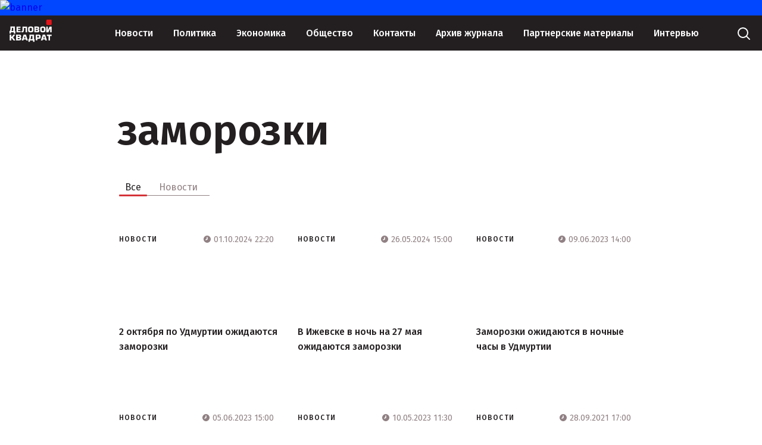

--- FILE ---
content_type: text/html; charset=UTF-8
request_url: https://www.d-kvadrat.ru/tags/zamorozki
body_size: 68111
content:
<!DOCTYPE html>
<html lang="ru-RU">
<head>
    <meta charset="UTF-8">
    <meta http-equiv="X-UA-Compatible" content="IE=edge">
    <meta name="viewport" content="width=device-width, initial-scale=1">
    <meta name="csrf-param" content="_csrf-frontend">
    <meta name="csrf-token" content="g_vC_lnoi6DNQtm0ZZ3TeJ8PscvVjXPPGsZoSe4S18_zrqWWLKvg06MTqo0_zqEyqz7JjZHcJIkvvgUfi16wtQ==">
    <title></title>
    <link href="/styles/glide.core.min.css?v1" rel="stylesheet">
<link href="/styles/glide.theme.min.css?v1" rel="stylesheet">
<link href="/styles/main.css?v5" rel="stylesheet">
<link href="/styles/dev.css?v5" rel="stylesheet">    <!-- Global site tag (gtag.js) - Google Analytics -->
    <script async src="https://www.googletagmanager.com/gtag/js?id=UA-7622933-22"></script>
    <script>
        window.dataLayer = window.dataLayer || [];
        function gtag(){dataLayer.push(arguments);}
        gtag('js', new Date());

        gtag('config', 'UA-7622933-22');
    </script>
</head>
<body>
<svg style="display: none">
    <symbol id="search" viewBox="0 0 30 30">
        <circle cx="14" cy="14" r="8" stroke="white" stroke-width="2" stroke-linecap="round"></circle>
        <path d="M20 20L25 25" stroke="white" stroke-width="2" stroke-linecap="round"></path>
    </symbol>
    <symbol id="search_small" viewBox="0 0 24 24">
        <circle cx="11" cy="11" r="8.5" stroke="#231F20" stroke-linecap="round"></circle>
        <path d="M17 17L22 22" stroke="#231F20" stroke-linecap="round"></path>
    </symbol>
    <symbol id="logo" viewBox="0 0 95 50">
        <path fill-rule="evenodd" clip-rule="evenodd" d="M18.773 20.3769H24.1941V22.7251H18.773V25.2135H24.6869V27.9823H15.3936V15.2949H24.5461V18.0637H18.773V20.3769Z" fill="white"></path>
        <path fill-rule="evenodd" clip-rule="evenodd" d="M38.912 15.2949V27.9823H35.5325V18.239H31.8363V23.5663C31.8363 26.3351 30.6394 28.1225 28.0345 28.1225C27.2952 28.1225 26.8376 28.0875 26.3096 27.9823V25.2486C26.6264 25.3537 26.8728 25.3537 27.3304 25.3537C28.2809 25.3537 28.5977 24.8631 28.5977 23.6364V15.2949H38.912Z" fill="white"></path>
        <path fill-rule="evenodd" clip-rule="evenodd" d="M47.0125 28.1571C50.4624 28.1571 52.8913 27.351 52.8913 23.4257V19.8157C52.8913 15.8903 50.4624 15.1543 47.0125 15.1543C43.5627 15.1543 41.1338 15.9254 41.1338 19.8157V23.3906C41.1338 27.316 43.5979 28.1571 47.0125 28.1571ZM47.0125 25.2131C45.2524 25.2131 44.6188 24.9678 44.6188 23.0752V20.2012C44.6188 18.3086 45.2524 18.1334 47.0125 18.1334C48.7727 18.1334 49.4063 18.3437 49.4063 20.2012V23.0752C49.4063 24.9327 48.8079 25.2131 47.0125 25.2131Z" fill="white"></path>
        <path fill-rule="evenodd" clip-rule="evenodd" d="M58.5269 22.725H61.167C62.2583 22.725 62.6455 22.8652 62.6455 23.9167C62.6455 24.933 62.1879 25.2134 61.0966 25.2134H58.5269V22.725V22.725ZM55.1475 27.9822H61.9063C64.6168 27.9822 66.0601 27.5617 66.0601 24.4424C66.0601 22.8652 65.7433 21.7086 63.8424 21.6035V21.4633C65.5321 21.1829 65.8489 20.1315 65.8489 18.5192C65.8489 15.7504 64.3704 15.2598 61.8359 15.2598H55.1475V27.9822V27.9822ZM58.5269 18.0636H61.3782C62.2935 18.0636 62.4343 18.379 62.4343 19.1501C62.4343 20.1665 62.1527 20.3768 60.9558 20.3768H58.5269V18.0636Z" fill="white"></path>
        <path fill-rule="evenodd" clip-rule="evenodd" d="M73.8075 28.1571C77.2573 28.1571 79.6863 27.351 79.6863 23.4257V19.8157C79.6863 15.8903 77.2573 15.1543 73.8075 15.1543C70.3577 15.1543 67.9287 15.9254 67.9287 19.8157V23.3906C67.9287 27.316 70.3929 28.1571 73.8075 28.1571ZM73.8075 25.2131C72.0474 25.2131 71.4137 24.9678 71.4137 23.0752V20.2012C71.4137 18.3086 72.0474 18.1334 73.8075 18.1334C75.5676 18.1334 76.2012 18.3437 76.2012 20.2012V23.0752C76.2012 24.9327 75.6028 25.2131 73.8075 25.2131Z" fill="white"></path>
        <path fill-rule="evenodd" clip-rule="evenodd" d="M84.7913 23.6364H84.9321L88.9099 15.2949H93.3454V27.9823H90.142V19.6058H90.0012L86.1994 27.9823H81.5879V15.2949H84.7913V23.6364Z" fill="white"></path>
        <path fill-rule="evenodd" clip-rule="evenodd" d="M1.97132 15.2246V19.6757C1.97132 22.4445 1.5841 23.8114 0.704043 25.003H0V30.8561H2.95698V27.912H9.61019V30.8561H12.8488V25.003H11.7927V15.2246H1.97132ZM8.37812 18.1336V25.003H4.15386C4.8579 23.7413 5.20992 22.3744 5.20992 19.886V18.1336H8.37812V18.1336Z" fill="white"></path>
        <path fill-rule="evenodd" clip-rule="evenodd" d="M81.5879 2C81.5879 0.895431 82.4833 0 83.5879 0H91.3806C92.4852 0 93.3806 0.89543 93.3806 2V9.74112C93.3806 10.8457 92.4852 11.7411 91.3806 11.7411H83.5879C82.4833 11.7411 81.5879 10.8457 81.5879 9.74112V2Z" fill="#E3151A"></path>
        <path fill-rule="evenodd" clip-rule="evenodd" d="M3.83486 37.9848H4.866L8.34615 33.2617H12.5996L7.95946 39.4542L12.9863 45.9615H8.60393L4.866 40.9236H3.83486L3.83486 45.9615H0.225823L0.225823 33.2617H3.83486V37.9848Z" fill="white"></path>
        <path fill-rule="evenodd" clip-rule="evenodd" d="M18.116 40.7137H20.8228C21.9828 40.7137 22.3695 40.8186 22.3695 41.9731C22.3695 43.0227 21.8539 43.2326 20.6939 43.2326H17.9871V40.7137H18.116ZM14.507 45.9615H21.5961C24.4318 45.9615 25.9785 45.5417 25.9785 42.393C25.9785 40.8186 25.5918 39.6641 23.6584 39.5591V39.4542C25.4629 39.1393 25.7207 38.0898 25.7207 36.5154C25.7207 33.6816 24.174 33.2617 21.4672 33.2617H14.507L14.507 45.9615ZM18.116 35.9906H21.0805C21.9828 35.9906 22.2406 36.3055 22.2406 37.0402C22.2406 38.0898 21.9828 38.2996 20.6939 38.2996H18.116V35.9906V35.9906Z" fill="white"></path>
        <path fill-rule="evenodd" clip-rule="evenodd" d="M36.269 43.7574L36.9134 45.9615H40.5225L36.5267 33.2617H31.1132L27.1175 45.9615H30.8554L31.4999 43.7574H36.269ZM35.4956 41.3434H32.2732L33.9489 35.7807L35.4956 41.3434Z" fill="white"></path>
        <path fill-rule="evenodd" clip-rule="evenodd" d="M44.1163 33.2617V37.7749C44.1163 40.6087 43.7296 41.9732 42.8274 43.1277H41.7962V49.0297H45.1475V45.9615H52.1077V49.0297H55.459V43.1277H54.2989V33.2617H44.1163ZM50.6899 36.0955V43.0227H46.3075C47.0809 41.7632 47.4676 40.3988 47.4676 37.8798V36.0955H50.6899Z" fill="white"></path>
        <path fill-rule="evenodd" clip-rule="evenodd" d="M61.4734 42.3934H64.5668C68.3048 42.3934 69.0781 41.2389 69.0781 37.6704C69.0781 34.3117 67.7892 33.1572 64.5668 33.1572H57.9932V45.8571H61.6023V42.3934H61.4734ZM61.4734 35.9911H63.9224C65.3402 35.9911 65.4691 36.4109 65.4691 37.7753C65.4691 39.4547 65.2113 39.6646 63.9224 39.6646H61.4734V35.9911Z" fill="white"></path>
        <path fill-rule="evenodd" clip-rule="evenodd" d="M78.6733 43.7574L79.3177 45.9615H82.9268L78.931 33.2617H73.5175L69.5218 45.9615H73.2597L73.9042 43.7574H78.6733ZM78.0288 41.3434H74.8064L76.4821 35.7807L78.0288 41.3434Z" fill="white"></path>
        <path fill-rule="evenodd" clip-rule="evenodd" d="M89.8119 45.9615H86.3317V36.2005H82.7227V33.2617H93.4209V36.2005H89.8119V45.9615Z" fill="white"></path>
    </symbol>
    <symbol id="more" viewBox="0 0 26 6">
        <path d="M2.99121 0.5C1.61327 0.5 0.499991 1.62137 0.499991 3C0.499991 4.37863 1.61327 5.5 2.99121 5.5C4.36914 5.5 5.48242 4.37863 5.48242 3C5.48242 1.62137 4.36914 0.5 2.99121 0.5Z"></path>
        <path d="M12.9463 0.5C11.5684 0.5 10.4551 1.62137 10.4551 3C10.4551 4.37863 11.5684 5.5 12.9463 5.5C14.3242 5.5 15.4375 4.37863 15.4375 3C15.4375 1.62137 14.3242 0.5 12.9463 0.5Z"></path>
        <path d="M22.9014 0.5C21.5234 0.5 20.4101 1.62137 20.4101 3C20.4101 4.37863 21.5234 5.5 22.9014 5.5C24.2793 5.5 25.3926 4.37863 25.3926 3C25.3926 1.62137 24.2793 0.5 22.9014 0.5Z"></path>
    </symbol>
    <symbol id="arrow" viewBox="0 0 11 12">
        <path d="M5.5 11V1M5.5 1L10 5M5.5 1L1 5" stroke-linecap="round"></path>
    </symbol>
    <symbol id="group" viewBox="0 0 25 25">
        <path d="M13.6794 11.4535C13.2077 11.4535 12.736 11.5033 12.2395 11.578C12.0409 11.6278 11.8919 11.5282 11.8919 11.3041V10.9306C11.8919 9.16277 12.0161 8.51539 13.5056 8.51539C14.7966 8.51539 15.0697 8.59009 15.0697 9.51136C15.0697 9.88485 15.3428 10.0093 15.7648 10.0093H16.2117C16.733 10.0093 16.9565 9.88485 16.9565 9.36196C16.9565 7.12103 15.9883 6.57324 13.7787 6.57324C10.3279 6.57324 9.93066 7.9676 9.93066 12.3997C9.95549 16.6824 9.70723 18.5747 13.5801 18.5747C16.0379 18.5747 17.1303 17.753 17.1303 14.6406C17.1303 12.0511 15.9634 11.4535 13.6794 11.4535ZM13.6298 16.6824C12.2892 16.6824 11.8919 16.3089 11.8919 15.1884V13.3957C12.3636 13.2712 12.885 13.1716 13.4312 13.1716C14.8959 13.1716 15.1938 13.545 15.1938 14.8647C15.1938 16.0599 15.02 16.6824 13.6298 16.6824Z" fill="#D7D1CB"></path>
        <path d="M7.57227 6.77246H5.85926C5.18895 6.77246 4.86621 6.89696 4.86621 7.44474V8.06723C4.86621 8.61501 5.21378 8.73951 5.85926 8.73951H6.25648C6.50474 8.73951 6.60405 8.864 6.60405 9.26239V17.4294C6.60405 18.1016 6.72818 18.4253 7.27435 18.4253H7.91984C8.46601 18.4253 8.59014 18.0767 8.59014 17.4294V7.44474C8.56532 6.89696 8.24258 6.77246 7.57227 6.77246Z" fill="#D7D1CB"></path>
        <path d="M19.4389 1.09557C18.6941 0.37349 17.7756 0 16.6584 0H8.29196C7.17478 0 6.23138 0.37349 5.51142 1.09557L1.06753 5.52765C0.372393 6.22483 0 7.1461 0 8.16697V16.7074C0 17.8777 0.39722 18.799 1.19166 19.5709L5.41212 23.8037C6.23138 24.6254 7.17478 25.0238 8.36644 24.9989H16.6336C17.7756 24.9989 18.719 24.6503 19.5879 23.8037L23.8083 19.5709C24.578 18.799 25 17.8777 25 16.7074V8.16697C25 7.1461 24.6276 6.22483 23.9325 5.52765L19.4389 1.09557ZM23.3118 11.0802C23.3118 11.3541 23.1877 11.5035 22.9146 11.5035H21.6485V10.6071C21.6485 9.93482 21.5492 9.61113 20.9782 9.61113H20.4072C19.8361 9.61113 19.7368 9.95972 19.7368 10.6071V11.5035H18.8679C18.1976 11.5035 17.8749 11.6031 17.8749 12.1758V12.7733C17.8749 13.346 18.2224 13.4456 18.8679 13.4456H19.7617V14.342C19.7617 15.0143 19.861 15.338 20.432 15.338H21.003C21.574 15.338 21.6733 14.9894 21.6733 14.342V13.4456H22.9394C23.1877 13.4456 23.3118 13.5701 23.3366 13.8191V16.7074C23.3366 17.4046 23.138 17.9275 22.6415 18.4006L18.4211 22.6335C17.9245 23.1315 17.3784 23.3555 16.708 23.3555H8.26713C7.59682 23.3555 7.05065 23.1315 6.55412 22.6335L2.33366 18.4006C1.83714 17.9026 1.6137 17.4046 1.63853 16.7074V8.36617C1.63853 7.66899 1.86197 7.0714 2.38332 6.54852L6.65343 2.19114C7.07547 1.76785 7.64647 1.61845 8.26713 1.61845H16.6832C17.3039 1.61845 17.85 1.74295 18.2969 2.19114L22.5919 6.54852C23.0884 7.0714 23.3366 7.66899 23.3366 8.36617V11.0802H23.3118Z" fill="#D7D1CB"></path>
    </symbol>
    <symbol id="pdf" viewBox="0 0 17 18">
        <path d="M12 8V0H17V1H13V3H16V4H13V8H12Z" fill="black"></path>
        <path fill-rule="evenodd" clip-rule="evenodd" d="M5 5H1V8H0V0H5V5ZM1 1H4V4H1V1Z" fill="black"></path>
        <path fill-rule="evenodd" clip-rule="evenodd" d="M10 1V0H6V8H10V7H11V1L10 1ZM10 1H7V7H10V1Z" fill="black"></path>
    </symbol>
    <symbol id="arrow-down" viewBox="0 0 11 12">
        <path d="M5.5 1V11M5.5 11L1 7M5.5 11L10 7" stroke="#231F20" stroke-linecap="round"></path>
    </symbol>
    <symbol id="facebook" viewBox="0 0 6 13">
        <path d="M5.2624 6.04434H3.70357V12.111H1.38884V6.04434H0V4.17767H1.38884V3.05293C1.39065 1.41595 2.06518 0.444336 3.97845 0.444336H5.55536V2.311H4.49746C3.7524 2.311 3.70357 2.59173 3.70357 3.11491V4.17767H5.55536L5.2624 6.04434Z" fill="white"></path>
    </symbol>
    <symbol id="ok" viewBox="0 0 8 13">
        <path d="M4.11447 2.20898C4.81594 2.20898 5.38653 2.76818 5.38653 3.45564C5.38653 4.14253 4.81579 4.70173 4.11447 4.70173C3.41344 4.70173 2.8427 4.14253 2.8427 3.45564C2.84255 2.76803 3.41358 2.20898 4.11447 2.20898ZM4.11447 6.46551C5.80888 6.46551 7.18683 5.11551 7.18683 3.45564C7.18683 1.79491 5.80903 0.444336 4.11447 0.444336C2.4202 0.444336 1.04211 1.79506 1.04211 3.45564C1.04211 5.11551 2.4202 6.46551 4.11447 6.46551ZM5.35741 8.92151C5.98945 8.78045 6.5926 8.53569 7.14139 8.19758C7.34342 8.07301 7.48668 7.87488 7.53966 7.64679C7.59264 7.4187 7.551 7.17933 7.42389 6.98133C7.36103 6.88319 7.27904 6.79816 7.18262 6.7311C7.08619 6.66404 6.97723 6.61627 6.86195 6.59052C6.74668 6.56476 6.62735 6.56153 6.5108 6.58101C6.39425 6.60049 6.28276 6.64229 6.18271 6.70403C4.92403 7.47956 3.30402 7.47898 2.04637 6.70403C1.94634 6.64228 1.83486 6.60046 1.71832 6.58098C1.60177 6.56149 1.48245 6.56472 1.36718 6.59047C1.25192 6.61623 1.14296 6.66401 1.04655 6.73107C0.950144 6.79814 0.868177 6.88318 0.805341 6.98133C0.678194 7.17927 0.636482 7.41861 0.689377 7.6467C0.742272 7.87478 0.885442 8.07294 1.0874 8.19758C1.63615 8.53556 2.23918 8.78031 2.87108 8.92151L1.15358 10.605C0.984794 10.7705 0.889995 10.9949 0.890037 11.2289C0.890078 11.4628 0.984956 11.6872 1.1538 11.8526C1.32264 12.018 1.55162 12.1109 1.79035 12.1109C2.02909 12.1109 2.25803 12.0179 2.42682 11.8524L4.11417 10.1984L5.80256 11.8525C5.88604 11.9345 5.98519 11.9995 6.09432 12.0438C6.20346 12.0882 6.32045 12.111 6.43859 12.111C6.55674 12.111 6.67373 12.0882 6.78286 12.0438C6.892 11.9995 6.99114 11.9345 7.07462 11.8525C7.15835 11.7707 7.22478 11.6735 7.27011 11.5665C7.31543 11.4595 7.33877 11.3448 7.33877 11.2289C7.33877 11.1131 7.31543 10.9983 7.27011 10.8913C7.22478 10.7843 7.15835 10.6871 7.07462 10.6053L5.35741 8.92151Z" fill="white"></path>
    </symbol>
    <symbol id="vk" viewBox="0 0 14 8">
        <path d="M11.865 4.98722C12.9376 5.92561 13.161 6.38447 13.1972 6.44088C13.6399 7.13669 12.7062 7.19122 12.7062 7.19122L10.9172 7.21567C10.9172 7.21567 10.5309 7.28713 10.0258 6.95803C9.3557 6.52551 8.4401 5.39718 7.9491 5.54386C7.45005 5.69243 7.60902 6.87529 7.60902 6.87529C7.60902 6.87529 7.61305 7.02009 7.50036 7.13669C7.3756 7.25892 7.13412 7.21191 7.13412 7.21191H6.61897C6.61897 7.21191 4.7093 7.21943 3.15177 5.68866C1.4554 4.02062 0.0367291 0.900783 0.0367291 0.900783C0.0367291 0.900783 -0.0497997 0.703326 0.042766 0.598015C0.149418 0.47954 0.437177 0.481421 0.437177 0.481421H2.35088C2.35088 0.481421 2.52997 0.503987 2.65876 0.594254C2.76742 0.667595 2.82578 0.806756 2.82578 0.806756C2.82578 0.806756 3.05719 1.38785 3.4677 2.05732C4.26659 3.36242 4.63886 3.64827 4.91053 3.50723C5.30494 3.30225 5.18621 1.66241 5.18621 1.66241C5.18621 1.66241 5.19426 1.06627 4.98699 0.801114C4.82601 0.594254 4.52618 0.534076 4.39336 0.517151C4.2847 0.505868 4.46178 0.268919 4.69118 0.163608C5.03529 0.00564165 5.64502 -0.00564165 6.36341 0.00188055C6.92283 0.00752232 7.13412 0 7.13412 0C7.79415 0.150444 7.57079 0.733415 7.57079 2.12502C7.57079 2.57259 7.48426 3.2007 7.82635 3.40756C7.97325 3.4997 8.50047 3.51287 9.39595 2.07425C9.82256 1.39161 10.1586 0.750339 10.1586 0.750339C10.1586 0.750339 10.2311 0.605537 10.3377 0.545359C10.4504 0.481421 10.5993 0.481421 10.5993 0.481421L12.6136 0.490824C12.6136 0.490824 13.2193 0.419363 13.3159 0.678879C13.4185 0.949678 13.0684 1.42358 12.2474 2.45976C10.8951 4.16166 10.7442 4.00369 11.865 4.98722Z" fill="white"></path>
    </symbol>
    <symbol id="arrow-left" viewBox="0 0 10 18">
        <path d="M1 8.6521L9 16.9999" stroke="white"></path>
        <path d="M1 9.3479L9 1.00008" stroke="white"></path>
    </symbol>
    <symbol id="arrow-right" viewBox="0 0 10 18">
        <path d="M9 8.6521L1 16.9999" stroke="white"></path>
        <path d="M9 9.3479L1 1.00008" stroke="white"></path>
    </symbol>
    <symbol id="time" viewBox="0 0 12 12">
        <path fill-rule="evenodd" clip-rule="evenodd" d="M6 12C9.31371 12 12 9.31371 12 6C12 2.68629 9.31371 0 6 0C2.68629 0 0 2.68629 0 6C0 9.31371 2.68629 12 6 12ZM6.75 3C6.75 2.58579 6.41421 2.25 6 2.25C5.58579 2.25 5.25 2.58579 5.25 3V4.30041C5.25 5.05795 4.82199 5.75048 4.14443 6.08926L3.66459 6.32918C3.29411 6.51442 3.14394 6.96493 3.32918 7.33541C3.51442 7.70589 3.96493 7.85606 4.33541 7.67082L6.33541 6.67082C6.5895 6.54378 6.75 6.28408 6.75 6V3Z"></path>
    </symbol>
    <symbol id="date" viewBox="0 0 24 24">
        <path d="M19.5 19.5H4.5V6.5V4.5H19.5V6.5V19.5Z" stroke="#918184"></path>
        <path d="M10 11V9H12V11H10Z" fill="#918184"></path>
        <path d="M13 11V9H15V11H13Z" fill="#918184"></path>
        <path d="M16 11V9H18V11H16Z" fill="#918184"></path>
        <path d="M10 14V12H12V14H10Z" fill="#918184"></path>
        <path d="M13 14V12H15V14H13Z" fill="#918184"></path>
        <path d="M16 14V12H18V14H16Z" fill="#918184"></path>
        <path d="M7 14V12H9V14H7Z" fill="#918184"></path>
        <path d="M10 17V15H12V17H10Z" fill="#918184"></path>
        <path d="M13 17V15H15V17H13Z" fill="#918184"></path>
        <path d="M7 17V15H9V17H7Z" fill="#918184"></path>
    </symbol>
    <symbol id="404" viewBox="0 0 177 160">
        <mask id="mask0" mask-type="alpha" maskUnits="userSpaceOnUse" x="0" y="0" width="170" height="158">
            <path d="M99.5938 89.4513H169.594L162.594 0.451324H85.5938V81.4513H0.59375V157.451H99.5938V89.4513Z" fill="#C4C4C4"></path>
        </mask>
        <g mask="url(#mask0)">
            <rect x="21.0938" y="147.951" width="136" height="136" transform="rotate(-90 21.0938 147.951)" stroke="#231F20" stroke-width="5"></rect>
            <path d="M37.5693 43.6927H51.4196V90.5129H57.8996V103.318H51.4196V118.249H37.8661V103.318H6.10938V90.5129L37.5693 43.6927ZM37.8661 90.5129V66.1387L21.2458 90.5129H37.8661Z" fill="#231F20"></path>
            <path d="M88.9638 43.6927C94.2731 43.6927 98.8404 44.9946 102.666 47.5985C106.524 50.2023 109.492 54.1906 111.569 59.5631C113.68 64.9027 114.735 72.3517 114.735 81.9103C114.735 91.5677 113.664 99.0826 111.52 104.455C109.409 109.828 106.557 113.783 102.963 116.321C99.368 118.826 94.8337 120.078 89.3595 120.078C83.8854 120.078 79.2851 118.809 75.5587 116.272C71.8323 113.734 68.9139 109.877 66.8033 104.702C64.6928 99.5276 63.6376 92.161 63.6376 82.6024C63.6376 69.2535 65.6986 59.5796 69.8207 53.5808C74.4045 46.9887 80.7855 43.6927 88.9638 43.6927ZM89.3101 56.8439C86.9687 56.8439 84.8912 57.602 83.0774 59.1181C81.2637 60.6014 79.8787 63.1723 78.9223 66.8309C77.966 70.4895 77.4879 75.8455 77.4879 82.8991C77.4879 92.095 78.5761 98.4564 80.7526 101.983C82.962 105.477 85.8145 107.224 89.3101 107.224C92.6737 107.224 95.3448 105.559 97.3235 102.23C99.7308 98.2092 100.934 91.4853 100.934 82.0586C100.934 72.5001 99.8462 65.908 97.6697 62.2823C95.5262 58.6567 92.7397 56.8439 89.3101 56.8439Z" fill="#231F20"></path>
            <path d="M151.142 43.6927H164.992V90.5129H171.472V103.318H164.992V118.249H151.439V103.318H119.682V90.5129L151.142 43.6927ZM151.439 90.5129V66.1387L134.818 90.5129H151.439Z" fill="#231F20"></path>
        </g>
        <mask id="mask1" mask-type="alpha" maskUnits="userSpaceOnUse" x="6" y="5" width="78" height="76">
            <path d="M6.14145 6.90667L82.1262 5.10797L83.857 79.0933L7.87227 80.892L6.14145 6.90667Z" fill="#C4C4C4"></path>
        </mask>
        <g mask="url(#mask1)">
            <rect x="20.4963" y="146.678" width="136" height="136" transform="rotate(-90.9723 20.4963 146.678)" stroke="#231F20" stroke-width="5"></rect>
            <path d="M35.1976 42.155L49.0459 41.92L49.8404 88.7335L56.3194 88.6236L56.5367 101.427L50.0577 101.537L50.311 116.466L36.7595 116.696L36.5061 101.767L4.75396 102.306L4.53667 89.5024L35.1976 42.155ZM36.2888 88.9635L35.8752 64.5928L19.6709 89.2455L36.2888 88.9635Z" fill="#231F20"></path>
            <path d="M86.5847 41.2829C91.8932 41.1928 96.4819 42.4171 100.351 44.9556C104.253 47.4937 107.288 51.4309 109.456 56.7675C111.657 62.0705 112.839 69.5005 113.001 79.0577C113.165 88.7137 112.221 96.2458 110.169 101.654C108.15 107.062 105.365 111.065 101.814 113.663C98.2623 116.229 93.7499 117.558 88.2765 117.651C82.8032 117.744 78.182 116.553 74.4131 114.079C70.6442 111.604 67.6607 107.798 65.4627 102.66C63.2647 97.5217 62.0845 90.174 61.9223 80.6168C61.6958 67.2698 63.5924 57.5623 67.6122 51.4944C72.0834 44.8255 78.4076 41.4217 86.5847 41.2829ZM87.1541 54.4263C84.813 54.4661 82.7487 55.2593 80.9609 56.806C79.1726 58.3198 77.8314 60.9139 76.9373 64.5882C76.0432 68.2625 75.656 73.6259 75.7757 80.6784C75.9317 89.873 77.1277 96.215 79.3637 99.7043C81.6322 103.16 84.5139 104.858 88.0089 104.799C91.3721 104.742 94.0146 103.032 95.9364 99.6703C98.2752 95.6089 99.3646 88.8655 99.2046 79.4402C99.0424 69.883 97.8425 63.3104 95.6048 59.7222C93.4001 56.1334 90.5832 54.3681 87.1541 54.4263Z" fill="#231F20"></path>
            <path d="M148.754 40.2278L162.602 39.9928L163.396 86.8063L169.875 86.6964L170.093 99.4996L163.614 99.6096L163.867 114.539L150.316 114.769L150.062 99.8396L118.31 100.378L118.093 87.5752L148.754 40.2278ZM149.845 87.0363L149.431 62.6656L133.227 87.3183L149.845 87.0363Z" fill="#231F20"></path>
        </g>
        <mask id="mask2" mask-type="alpha" maskUnits="userSpaceOnUse" x="99" y="91" width="78" height="69">
            <path d="M101.811 91.2603L176.786 93.6673L174.379 159.642L99.4037 157.235L101.811 91.2603Z" fill="#C4C4C4"></path>
        </mask>
        <g mask="url(#mask2)">
            <rect x="22.1138" y="148.119" width="136" height="136" transform="rotate(-88.811 22.1138 148.119)" stroke="#231F20" stroke-width="5"></rect>
            <path d="M40.7461 44.2244L54.5935 44.5118L53.6219 91.322L60.1005 91.4564L59.8348 104.259L53.3562 104.124L53.0464 119.052L39.4958 118.771L39.8056 103.843L8.05572 103.184L8.32143 90.3818L40.7461 44.2244ZM40.0713 91.0407L40.5771 66.6717L23.4546 90.6958L40.0713 91.0407Z" fill="#231F20"></path>
            <path d="M92.1296 45.2908C97.4377 45.401 101.977 46.7974 105.747 49.4801C109.551 52.1635 112.435 56.2124 114.401 61.6269C116.4 67.0092 117.301 74.4785 117.102 84.035C116.902 93.6903 115.675 101.181 113.42 106.508C111.199 111.836 108.265 115.731 104.618 118.194C100.972 120.624 96.4132 121.782 90.9402 121.668C85.4672 121.555 80.8942 120.191 77.2213 117.576C73.5484 114.961 70.7106 111.045 68.7079 105.828C66.7052 100.61 65.803 93.2232 66.0014 83.6667C66.2784 70.3206 68.5397 60.6916 72.7854 54.7796C77.505 48.284 83.9531 45.1211 92.1296 45.2908ZM92.2029 58.4464C89.862 58.3978 87.7692 59.1126 85.9244 60.5908C84.0803 62.0361 82.6422 64.5777 81.6101 68.2157C80.5781 71.8537 79.9889 77.1987 79.8425 84.2507C79.6517 93.4446 80.6077 99.8272 82.7105 103.398C84.847 106.937 87.6627 108.743 91.1575 108.816C94.5204 108.885 97.2255 107.277 99.2727 103.989C101.763 100.019 103.106 93.3215 103.301 83.8969C103.5 74.3404 102.549 67.7272 100.448 64.0571C98.38 60.3878 95.6317 58.5175 92.2029 58.4464Z" fill="#231F20"></path>
            <path d="M154.294 46.581L168.141 46.8684L167.17 93.6786L173.648 93.8131L173.383 106.615L166.904 106.481L166.594 121.409L153.044 121.128L153.354 106.2L121.604 105.541L121.869 92.7384L154.294 46.581ZM153.619 93.3974L154.125 69.0284L137.003 93.0525L153.619 93.3974Z" fill="#231F20"></path>
        </g>
    </symbol>
    <symbol id="angle" viewBox="0 0 24 24">
        <path d="M6 10L12 16L18 10" stroke="#918184" stroke-linecap="round"></path>
    </symbol>
    <symbol id="angle-left" viewBox="0 0 16 16">
        <path d="M10.5835 2.50011L4.54304 8.63128" stroke="#918184" stroke-width="2"></path>
        <path d="M10.5835 14.3446L4.54304 8.21345" stroke="#918184" stroke-width="2"></path>
    </symbol>
    <symbol id="timer" viewBox="0 0 12 14">
        <circle cx="6" cy="8" r="5.25" stroke-width="1.5"></circle>
        <path d="M6 5V6.76393C6 7.52148 5.572 8.214 4.89443 8.55279L4 9" stroke-width="1.5" stroke-linecap="round"></path>
        <line x1="4.75" y1="1.25" x2="7.25" y2="1.25" stroke-width="1.5" stroke-linecap="round"></line>
    </symbol>
    <symbol id="view" viewBox="0 0 21 12">
        <path d="M10.0587 1.22685e-09C6.21484 1.22685e-09 2.73113 2.10463 0.158233 5.52144C-0.0527444 5.79931 -0.0527444 6.19039 0.158233 6.47341C2.73113 9.89537 6.21998 12 10.0639 12C13.9078 12 17.3967 9.89537 19.9696 6.47856C20.1805 6.20069 20.1805 5.80961 19.9696 5.52659C17.3915 2.10463 13.9078 1.22685e-09 10.0587 1.22685e-09ZM10.3366 10.2247C7.7843 10.3842 5.67453 8.27959 5.83919 5.72727C5.97298 3.6175 7.68139 1.90909 9.78602 1.78045C12.3383 1.62093 14.4481 3.72556 14.2834 6.27787C14.1497 8.37736 12.4413 10.0858 10.3366 10.2247ZM10.208 8.27444C8.83405 8.36192 7.69683 7.22985 7.78945 5.85592C7.86149 4.7187 8.78259 3.80274 9.91981 3.72556C11.2937 3.63808 12.431 4.77015 12.3383 6.14408C12.2611 7.28645 11.3401 8.2024 10.208 8.27444Z"></path>
    </symbol>
    <symbol id="lent-separator" viewBox="0 0 380 5">
        <line y1="2.5" x2="380" y2="2.5" stroke="#75716D"></line>
        <line y1="2.5" x2="5" y2="2.5" stroke="#D7D1CB" stroke-width="5"></line>
        <line x1="375" y1="2.5" x2="380" y2="2.5" stroke="#D7D1CB" stroke-width="5"></line>
    </symbol>
    <symbol id="exchange-rates-up" viewBox="0 0 8 10">
        <path d="M4.35355 0.646263C4.15829 0.451001 3.84171 0.451001 3.64645 0.646263L0.464466 3.82824C0.269204 4.02351 0.269204 4.34009 0.464466 4.53535C0.659728 4.73061 0.976311 4.73061 1.17157 4.53535L4 1.70692L6.82843 4.53535C7.02369 4.73061 7.34027 4.73061 7.53553 4.53535C7.7308 4.34009 7.7308 4.02351 7.53553 3.82824L4.35355 0.646263ZM4.5 9.99982L4.5 0.999817H3.5L3.5 9.99982H4.5Z" fill="#6FCF97"></path>
    </symbol>
    <symbol id="exchange-rates-down" viewBox="0 0 8 10">
        <path d="M4.35355 9.35337C4.15829 9.54863 3.84171 9.54863 3.64645 9.35337L0.464466 6.17139C0.269204 5.97613 0.269204 5.65954 0.464466 5.46428C0.659728 5.26902 0.976311 5.26902 1.17157 5.46428L4 8.29271L6.82843 5.46428C7.02369 5.26902 7.34027 5.26902 7.53553 5.46428C7.7308 5.65954 7.7308 5.97613 7.53553 6.17139L4.35355 9.35337ZM4.5 -0.000183105L4.5 8.99982H3.5L3.5 -0.000183105L4.5 -0.000183105Z" fill="#EB5757"></path>
    </symbol>
    <symbol id="photo" viewBox="0 0 14 9">
        <path fill-rule="evenodd" clip-rule="evenodd" d="M10 0H4V1H0V9H14V1H10V0ZM9 5C9 6.10457 8.10457 7 7 7C5.89543 7 5 6.10457 5 5C5 3.89543 5.89543 3 7 3C8.10457 3 9 3.89543 9 5Z" fill="#E3151A"></path>
    </symbol>
    <symbol id="video" viewBox="0 0 14 9">
        <path fill-rule="evenodd" clip-rule="evenodd" d="M9 0H0V9H9V5.5L14 8V1L9 3.5V0Z" fill="#E3151A"></path>
    </symbol>
    <symbol id="arrow-right-small" viewBox="0 0 16 15">
        <path d="M1 7H15M15 7L9 13.5M15 7L9 0.5" stroke="#E3151A" stroke-linecap="round"></path>
    </symbol>
    <symbol id="quotes" viewBox="0 0 48 31">
        <path d="M48 20.9294C48 22.3305 47.7026 23.6441 47.1078 24.8701C46.5725 26.096 45.829 27.1761 44.8773 28.1102C43.9851 28.9859 42.9145 29.6864 41.6654 30.2119C40.4164 30.7373 39.0781 31 37.6506 31C36.223 31 34.8848 30.7373 33.6357 30.2119C32.3866 29.6864 31.2862 28.9859 30.3346 28.1102C29.4424 27.1761 28.7286 26.096 28.1933 24.8701C27.658 23.6441 27.3903 22.3305 27.3903 20.9294C27.3903 18.5942 27.777 16.4341 28.5502 14.4492C29.3234 12.4058 30.3643 10.5085 31.6729 8.75706C33.0409 7.00565 34.5874 5.40019 36.3123 3.94068C38.0967 2.48117 39.9405 1.16761 41.8439 0L45.145 2.80226C44.0149 3.79473 42.974 5.04991 42.0223 6.5678C41.0706 8.08569 40.4461 9.60358 40.1487 11.1215C42.4089 11.6469 44.2825 12.8437 45.7695 14.7119C47.2565 16.5217 48 18.5942 48 20.9294ZM20.6097 20.9294C20.6097 22.3305 20.3123 23.6441 19.7175 24.8701C19.1822 26.096 18.4387 27.1761 17.487 28.1102C16.5948 28.9859 15.4944 29.6864 14.1859 30.2119C12.9368 30.7373 11.5985 31 10.171 31C8.74349 31 7.4052 30.7373 6.15613 30.2119C4.96654 29.6864 3.89591 28.9859 2.94424 28.1102C2.05204 27.1761 1.33829 26.096 0.802974 24.8701C0.267658 23.6441 0 22.3305 0 20.9294C0 18.5942 0.386617 16.4341 1.15985 14.4492C1.93309 12.4058 2.97398 10.5085 4.28253 8.75706C5.65056 7.00565 7.19703 5.40019 8.92193 3.94068C10.7063 2.48117 12.5502 1.16761 14.4535 0L17.6654 2.80226C16.5948 3.79473 15.5836 5.04991 14.632 6.5678C13.6803 8.08569 13.0558 9.60358 12.7584 11.1215C15.0186 11.6469 16.8922 12.8437 18.3792 14.7119C19.8662 16.5217 20.6097 18.5942 20.6097 20.9294Z" fill="#918184"></path>
    </symbol>
    <symbol id="question_mark" viewBox="0 0 41 72">
        <path d="M7.9 21.1H4.5C4.1 20.2333 3.66667 19.1667 3.2 17.9C2.73333 16.5667 2.26667 15.2 1.8 13.8C1.4 12.3333 1.03333 10.8667 0.7 9.40001C0.366666 7.86667 0.133333 6.43333 0 5.1C2.53333 3.56667 5.4 2.33333 8.6 1.4C11.8667 0.466664 16 0 21 0C24 0 26.6667 0.433332 29 1.3C31.4 2.1 33.4333 3.23333 35.1 4.7C36.8333 6.1 38.1333 7.8 39 9.8C39.9333 11.8 40.4 13.9667 40.4 16.3C40.4 19.3 39.8333 21.8667 38.7 24C37.5667 26.1333 36.1667 28.0333 34.5 29.7C32.8333 31.3 31 32.8 29 34.2C27.0667 35.5333 25.2333 37 23.5 38.6C21.8333 40.1333 20.4333 41.8667 19.3 43.8C18.1667 45.7333 17.6 48.1 17.6 50.9H14.3C13.3667 47.8333 13 45.2 13.2 43C13.4667 40.7333 14.0333 38.7 14.9 36.9C15.7667 35.1 16.8333 33.4667 18.1 32C19.3667 30.5333 20.5667 29.0333 21.7 27.5C22.9 25.9667 23.9 24.3333 24.7 22.6C25.5667 20.8667 26 18.8667 26 16.6C26 15.3333 25.8333 14.1 25.5 12.9C25.2333 11.6333 24.7333 10.5333 24 9.6C23.3333 8.66667 22.4333 7.93333 21.3 7.4C20.2333 6.8 18.9 6.5 17.3 6.5C15.9 6.5 14.6667 6.63333 13.6 6.9C12.5333 7.16667 11.7333 7.5 11.2 7.9L7.9 21.1ZM8.6 64.1C8.6 61.7 9.36667 59.7667 10.9 58.3C12.4333 56.8333 14.4667 56.1 17 56.1C19.5333 56.1 21.6 56.8333 23.2 58.3C24.8 59.7667 25.6 61.7 25.6 64.1C25.6 66.5 24.8 68.4333 23.2 69.9C21.6 71.3 19.5333 72 17 72C14.4667 72 12.4333 71.3 10.9 69.9C9.36667 68.4333 8.6 66.5 8.6 64.1Z" fill="#918184"></path>
    </symbol>
    <symbol id="angle-small" viewBox="0 0 12 12">
        <path d="M10.1426 5.58838L5.89994 9.83102L1.6573 5.58838" stroke="#918184" stroke-linecap="round"></path>
    </symbol>
    <symbol id="avatar" viewBox="0 0 15 18">
        <path d="M7.26555 9.62124C7.28217 9.62124 7.29878 9.62124 7.31871 9.62124C7.32535 9.62124 7.332 9.62124 7.33864 9.62124C7.34861 9.62124 7.3619 9.62124 7.37186 9.62124C8.34524 9.60467 9.13259 9.2634 9.71396 8.61068C10.993 7.1727 10.7804 4.7076 10.7571 4.47235C10.6741 2.70636 9.83688 1.86146 9.14588 1.46718C8.63095 1.17229 8.02964 1.01325 7.35857 1H7.33532C7.332 1 7.32535 1 7.32203 1H7.3021C6.93334 1 6.20912 1.05964 5.5148 1.45392C4.81715 1.84821 3.96669 2.6931 3.88363 4.47235C3.86038 4.7076 3.64776 7.1727 4.92678 8.61068C5.50483 9.2634 6.29217 9.60467 7.26555 9.62124ZM4.77064 4.55518C4.77064 4.54524 4.77396 4.5353 4.77396 4.52868C4.88359 2.15303 6.57455 1.89791 7.29878 1.89791H7.31206C7.31871 1.89791 7.32867 1.89791 7.33864 1.89791C8.23561 1.91779 9.76047 2.28225 9.86345 4.52868C9.86345 4.53862 9.86346 4.54856 9.86678 4.55518C9.8701 4.57838 10.1026 6.83143 9.04621 8.01759C8.62762 8.48808 8.06951 8.72002 7.33532 8.72664C7.32868 8.72664 7.32535 8.72664 7.31871 8.72664C7.31206 8.72664 7.30874 8.72664 7.3021 8.72664C6.57123 8.72002 6.00979 8.48808 5.59453 8.01759C4.54141 6.83806 4.76732 4.57506 4.77064 4.55518Z" fill="#231F20" stroke="#231F20" stroke-width="0.2"></path>
        <path d="M14.1449 13.7099C14.1449 13.7066 14.1449 13.7033 14.1449 13.7C14.1449 13.6735 14.1415 13.6469 14.1415 13.6171C14.1216 12.9611 14.0784 11.427 12.6366 10.9367C12.6267 10.9333 12.6134 10.93 12.6034 10.9267C11.1051 10.5457 9.85933 9.68422 9.84604 9.67428C9.64339 9.53181 9.36433 9.58151 9.22148 9.78362C9.07863 9.98574 9.12846 10.2641 9.33111 10.4065C9.38758 10.4463 10.7098 11.3641 12.3642 11.7882C13.1383 12.0632 13.2246 12.8882 13.2479 13.6436C13.2479 13.6735 13.2479 13.7 13.2512 13.7265C13.2545 14.0247 13.2346 14.4852 13.1814 14.7503C12.6433 15.0551 10.5337 16.1087 7.32455 16.1087C4.12866 16.1087 2.00583 15.0518 1.46432 14.747C1.41117 14.4819 1.38791 14.0213 1.39456 13.7232C1.39456 13.6966 1.39788 13.6701 1.39788 13.6403C1.42113 12.8849 1.50751 12.0599 2.28156 11.7849C3.93598 11.3608 5.25818 10.4397 5.31466 10.4032C5.51731 10.2607 5.56714 9.98242 5.42429 9.78031C5.28144 9.5782 5.00238 9.5285 4.79973 9.67097C4.78644 9.68091 3.54729 10.5424 2.04237 10.9234C2.02908 10.9267 2.01911 10.93 2.00915 10.9333C0.567347 11.427 0.524159 12.9611 0.504226 13.6138C0.504226 13.6436 0.504226 13.6701 0.500904 13.6966C0.500904 13.7 0.500904 13.7033 0.500904 13.7066C0.497582 13.8789 0.49426 14.7635 0.670332 15.2075C0.703554 15.2937 0.763352 15.3666 0.843083 15.4163C0.942747 15.4825 3.33135 17 7.32787 17C11.3244 17 13.713 15.4792 13.8127 15.4163C13.8891 15.3666 13.9522 15.2937 13.9854 15.2075C14.1515 14.7668 14.1482 13.8822 14.1449 13.7099Z" fill="#231F20" stroke="#231F20" stroke-width="0.2"></path>
    </symbol>
</svg>
<div class="loader">
    <div class="loader__wrapper"><span></span><span></span><span></span><span></span></div>
</div>
<div class="wrapper-dk">
    <a href="https://www.youtube.com/@kondrateva_peregovory_prodazhy"  class="banner banner--full-width">
    <img src="/upload/resize/upload/images/banner/ada/adaf51c66996a0a8eaef6d569dcddcc71-1920-2000-100.jpg" alt="banner" class="banner__img">
</a>    <header class="header-dk">
        <div class="container">
            <div class="navbar">
                                <div class="navbar__wrapper">
                    <div class="navbar__logo logo"><a href="/" class="logo__link">
                            <svg viewBox="0 0 95 50" class="logo-svg">
                                <use xlink:href="#logo"></use>
                            </svg>
                        </a></div>
                        <nav class="navbar__nav">
                        <div class="navbar__content">
                            <div class="navbar__mobile-title"><span class="navbar__span">Разделы и темы</span>
                                <div class="navbar__mobile-close close close--mobile">
                                    <div class="close__line close__line--mobile"></div>
                                </div>
                            </div>
                            <ul class="navbar__list"><li class="navbar__item"><a href="/novosti" class="navbar__link">Новости</a></li>
<li class="navbar__item"><a href="/politika" class="navbar__link">Политика</a></li>
<li class="navbar__item"><a href="/ekonomika" class="navbar__link">Экономика</a></li>
<li class="navbar__item"><a href="/obshchestvo" class="navbar__link">Общество</a></li>
<li class="navbar__item"><a href="/contacts" class="navbar__link">Контакты</a></li>
<li class="navbar__item"><a href="/journal" class="navbar__link">Архив журнала</a></li>
<li class="navbar__item"><a href="/partnerskiye-materialy" class="navbar__link">Партнерские материалы</a></li>
<li class="navbar__item"><a href="https://www.d-kvadrat.ru/intervyu" class="navbar__link">Интервью</a></li></ul>
                        </div>
                        <div class="navbar__more more">
                            <svg viewBox="0 0 26 6" class="more-svg">
                                <use xlink:href="#more"></use>
                            </svg>
                        </div>
                    </nav>
                    <div class="navbar__search search">
                        <div class="search__button">
                            <svg viewBox="0 0 30 30" class="search-svg">
                                <use xlink:href="#search"></use>
                            </svg>
                        </div>
                        <div class="search__wrapper">
                            <div class="search__close close">
                                <div class="close__line"></div>
                            </div>
                            <form action="/search" class="search__form">
                                <input placeholder="Поиск" name="SphinxSearchMaterial[query]" class="search__input">
                                <button type="submit" class="search__button-submit search__button-submit--input">
                                    <svg viewBox="0 0 30 30" class="search-svg">
                                        <use xlink:href="#search"></use>
                                    </svg>
                                </button>
                            </form>
                        </div>
                    </div>
                </div>
            </div>
        </div>
    </header>
        <div class="tags page">
    <div class="page__wrapper">
        <div class="tags__top-wrapper page__wrapper-top">
            <div class="container">
                <h1 class="page__title">заморозки</h1>
                <form id="news_filter" class="tags__form" action="/tags/zamorozki" method="get">                    <div class="filter-search">
                        <div class="form-group field-materialsearch-materialcategoryid">

<select id="materialsearch-materialcategoryid" class="filter-search__select" name="materialCategoryId">
<option class="filter-search__select" value="">Все</option>
<option value="7">Новости</option>
</select>

<div class="help-block"></div>
</div>                    </div>
                </form>            </div>
        </div>
        <div class="container">
            <div class="tags__wrapper">
                <ul class="template template--eight_blocks"><li class="tags__item"><div class="item ">
    <figure class="item__figure">
        <div class="item__figure-top">
            <a href="/novosti" class="item__category">
                Новости            </a>
            <time class="item__time-wrapper">
                <div class="item__time-icon">
                    <svg viewBox="0 0 12 12" class="time-svg">
                        <use xlink:href="#time"></use>
                    </svg>
                </div><span class="item__time"> 01.10.2024 22:20</span>
            </time>
        </div>
        <div class="item__image ">
                            <img src="/upload/resize/upload/images/images/e48/e48bf24c3ff80e374eb0aeca8e096ca81-500-500-100.jpg" alt="" class="item__img object-center  ">
                    </div>
        <figcaption class="item__figcaption">
            <h4 class="item__title">
                <a href="/novosti/32626" class="item__title-link">2 октября по Удмуртии ожидаются заморозки </a>
            </h4>
        </figcaption>
    </figure>
</div></li>
<li class="tags__item"><div class="item ">
    <figure class="item__figure">
        <div class="item__figure-top">
            <a href="/novosti" class="item__category">
                Новости            </a>
            <time class="item__time-wrapper">
                <div class="item__time-icon">
                    <svg viewBox="0 0 12 12" class="time-svg">
                        <use xlink:href="#time"></use>
                    </svg>
                </div><span class="item__time"> 26.05.2024 15:00</span>
            </time>
        </div>
        <div class="item__image ">
                            <img src="/upload/resize/upload/images/images/802/8026cc589ef87de6e78ba7b6d5e0fd1f1-500-500-100.png" alt="" class="item__img object-center  ">
                    </div>
        <figcaption class="item__figcaption">
            <h4 class="item__title">
                <a href="/novosti/31262" class="item__title-link">В Ижевске в ночь на 27 мая ожидаются заморозки</a>
            </h4>
        </figcaption>
    </figure>
</div></li>
<li class="tags__item"><div class="item ">
    <figure class="item__figure">
        <div class="item__figure-top">
            <a href="/novosti" class="item__category">
                Новости            </a>
            <time class="item__time-wrapper">
                <div class="item__time-icon">
                    <svg viewBox="0 0 12 12" class="time-svg">
                        <use xlink:href="#time"></use>
                    </svg>
                </div><span class="item__time"> 09.06.2023 14:00</span>
            </time>
        </div>
        <div class="item__image ">
                            <img src="/upload/resize/upload/images/images/ea8/ea824ac12d568193f8b6fab6b293d3c01-500-500-100.jpg?a=1" alt="" class="item__img object-center  ">
                    </div>
        <figcaption class="item__figcaption">
            <h4 class="item__title">
                <a href="/novosti/26295" class="item__title-link">Заморозки ожидаются в ночные часы в Удмуртии</a>
            </h4>
        </figcaption>
    </figure>
</div></li>
<li class="tags__item"><div class="item ">
    <figure class="item__figure">
        <div class="item__figure-top">
            <a href="/novosti" class="item__category">
                Новости            </a>
            <time class="item__time-wrapper">
                <div class="item__time-icon">
                    <svg viewBox="0 0 12 12" class="time-svg">
                        <use xlink:href="#time"></use>
                    </svg>
                </div><span class="item__time"> 05.06.2023 15:00</span>
            </time>
        </div>
        <div class="item__image ">
                            <img src="/upload/resize/upload/images/images/9e6/9e6bcdfa27b646faaefba177d5fab2901-500-500-100.JPG?a=1" alt="" class="item__img object-center  ">
                    </div>
        <figcaption class="item__figcaption">
            <h4 class="item__title">
                <a href="/novosti/26228" class="item__title-link">Слабые заморозки возможны ночью в Удмуртии</a>
            </h4>
        </figcaption>
    </figure>
</div></li>
<li class="tags__item"><div class="item ">
    <figure class="item__figure">
        <div class="item__figure-top">
            <a href="/novosti" class="item__category">
                Новости            </a>
            <time class="item__time-wrapper">
                <div class="item__time-icon">
                    <svg viewBox="0 0 12 12" class="time-svg">
                        <use xlink:href="#time"></use>
                    </svg>
                </div><span class="item__time"> 10.05.2023 11:30</span>
            </time>
        </div>
        <div class="item__image ">
                            <img src="/upload/resize/upload/images/images/64d/64dd4a83802fe89734d515427993fb681-500-500-100.jpg?a=1" alt="" class="item__img object-center  ">
                    </div>
        <figcaption class="item__figcaption">
            <h4 class="item__title">
                <a href="/novosti/25869" class="item__title-link">В Удмуртии ожидаются заморозки</a>
            </h4>
        </figcaption>
    </figure>
</div></li>
<li class="tags__item"><div class="item ">
    <figure class="item__figure">
        <div class="item__figure-top">
            <a href="/novosti" class="item__category">
                Новости            </a>
            <time class="item__time-wrapper">
                <div class="item__time-icon">
                    <svg viewBox="0 0 12 12" class="time-svg">
                        <use xlink:href="#time"></use>
                    </svg>
                </div><span class="item__time"> 28.09.2021 17:00</span>
            </time>
        </div>
        <div class="item__image ">
                            <img src="/upload/resize/upload/images/images/ae9/ae928d572ebe78e7a91761b059dd56f01-500-500-100.jpg?a=1" alt="" class="item__img object-center  ">
                    </div>
        <figcaption class="item__figcaption">
            <h4 class="item__title">
                <a href="/novosti/16555" class="item__title-link">До минус 5 градусов похолодает в Удмуртии в ночь на 29 сентября </a>
            </h4>
        </figcaption>
    </figure>
</div></li>
<li class="tags__item"><div class="item ">
    <figure class="item__figure">
        <div class="item__figure-top">
            <a href="/novosti" class="item__category">
                Новости            </a>
            <time class="item__time-wrapper">
                <div class="item__time-icon">
                    <svg viewBox="0 0 12 12" class="time-svg">
                        <use xlink:href="#time"></use>
                    </svg>
                </div><span class="item__time"> 21.09.2021 18:11</span>
            </time>
        </div>
        <div class="item__image ">
                            <img src="/upload/resize/upload/images/images/d53/d53d78fb1f63986036e60760ad9da19c1-500-500-100.jpg?a=1" alt="" class="item__img object-center  ">
                    </div>
        <figcaption class="item__figcaption">
            <h4 class="item__title">
                <a href="/novosti/16422" class="item__title-link">В Удмуртии в ночь с 21 на 22 сентября ожидается туман</a>
            </h4>
        </figcaption>
    </figure>
</div></li>
<li class="tags__item"><div class="item ">
    <figure class="item__figure">
        <div class="item__figure-top">
            <a href="/novosti" class="item__category">
                Новости            </a>
            <time class="item__time-wrapper">
                <div class="item__time-icon">
                    <svg viewBox="0 0 12 12" class="time-svg">
                        <use xlink:href="#time"></use>
                    </svg>
                </div><span class="item__time"> 06.09.2021 15:45</span>
            </time>
        </div>
        <div class="item__image ">
                            <img src="/upload/resize/upload/images/images/59b/59be2ceb7994a167a93cd34a2eab9db61-500-500-100.jpg?a=1" alt="" class="item__img object-center  ">
                    </div>
        <figcaption class="item__figcaption">
            <h4 class="item__title">
                <a href="/novosti/16104" class="item__title-link">В Удмуртии ожидаются заморозки до -2 °С</a>
            </h4>
        </figcaption>
    </figure>
</div></li>
<li class="tags__item"><div class="item ">
    <figure class="item__figure">
        <div class="item__figure-top">
            <a href="/novosti" class="item__category">
                Новости            </a>
            <time class="item__time-wrapper">
                <div class="item__time-icon">
                    <svg viewBox="0 0 12 12" class="time-svg">
                        <use xlink:href="#time"></use>
                    </svg>
                </div><span class="item__time"> 27.08.2021 17:22</span>
            </time>
        </div>
        <div class="item__image ">
                            <img src="/upload/resize/upload/images/images/98b/98b1e167dc7d8a2eb4c3198ae64f4a061-500-500-100.jpg?a=1" alt="" class="item__img object-center  ">
                    </div>
        <figcaption class="item__figcaption">
            <h4 class="item__title">
                <a href="/novosti/15972" class="item__title-link">Заморозки до -1°С ожидаются в Удмуртии в последние ночи августа</a>
            </h4>
        </figcaption>
    </figure>
</div></li>
<li class="tags__item"><div class="item ">
    <figure class="item__figure">
        <div class="item__figure-top">
            <a href="/novosti" class="item__category">
                Новости            </a>
            <time class="item__time-wrapper">
                <div class="item__time-icon">
                    <svg viewBox="0 0 12 12" class="time-svg">
                        <use xlink:href="#time"></use>
                    </svg>
                </div><span class="item__time"> 31.05.2021 15:03</span>
            </time>
        </div>
        <div class="item__image ">
                            <img src="/upload/resize/upload/images/images/72d/72d949e7f9785747828ea42bfbf8964c1-500-500-100.jpg?a=1" alt="" class="item__img object-center  ">
                    </div>
        <figcaption class="item__figcaption">
            <h4 class="item__title">
                <a href="/novosti/14318" class="item__title-link">Заморозки на почве ожидаются в Удмуртии в первый день лета</a>
            </h4>
        </figcaption>
    </figure>
</div></li>
<li class="tags__item"><div class="item ">
    <figure class="item__figure">
        <div class="item__figure-top">
            <a href="/novosti" class="item__category">
                Новости            </a>
            <time class="item__time-wrapper">
                <div class="item__time-icon">
                    <svg viewBox="0 0 12 12" class="time-svg">
                        <use xlink:href="#time"></use>
                    </svg>
                </div><span class="item__time"> 07.10.2020 16:05</span>
            </time>
        </div>
        <div class="item__image ">
                            <img src="/upload/resize/upload/images/images/5a3/5a350b1ad6d302156a8e9599f9f858f01-500-500-100.jpg?a=1" alt="" class="item__img object-center  ">
                    </div>
        <figcaption class="item__figcaption">
            <h4 class="item__title">
                <a href="/novosti/9077" class="item__title-link">Ночью 8 октября в Удмуртии прогнозируют заморозки</a>
            </h4>
        </figcaption>
    </figure>
</div></li>
<li class="tags__item"><div class="item ">
    <figure class="item__figure">
        <div class="item__figure-top">
            <a href="/novosti" class="item__category">
                Новости            </a>
            <time class="item__time-wrapper">
                <div class="item__time-icon">
                    <svg viewBox="0 0 12 12" class="time-svg">
                        <use xlink:href="#time"></use>
                    </svg>
                </div><span class="item__time"> 25.09.2020 14:08</span>
            </time>
        </div>
        <div class="item__image ">
                            <img src="/upload/resize/upload/images/images/418/418e1bc0aa2e4ef793e203a1abce4fe81-500-500-100.jpg?a=1" alt="" class="item__img object-center  ">
                    </div>
        <figcaption class="item__figcaption">
            <h4 class="item__title">
                <a href="/novosti/8905" class="item__title-link">Заморозки ночью и до +20 днем ожидается в Удмуртии в ближайшие выходные</a>
            </h4>
        </figcaption>
    </figure>
</div></li>
<li class="tags__item"><div class="item ">
    <figure class="item__figure">
        <div class="item__figure-top">
            <a href="/novosti" class="item__category">
                Новости            </a>
            <time class="item__time-wrapper">
                <div class="item__time-icon">
                    <svg viewBox="0 0 12 12" class="time-svg">
                        <use xlink:href="#time"></use>
                    </svg>
                </div><span class="item__time"> 23.09.2020 15:30</span>
            </time>
        </div>
        <div class="item__image ">
                            <img src="/upload/resize/upload/images/images/2e4/2e4cc138b6406f7814514727b03e7eda1-500-500-100.jpg?a=1" alt="" class="item__img object-center  ">
                    </div>
        <figcaption class="item__figcaption">
            <h4 class="item__title">
                <a href="/novosti/8869" class="item__title-link">Похолодание до -2 градусов ожидается в Удмуртии ночью 24 сентября </a>
            </h4>
        </figcaption>
    </figure>
</div></li>
<li class="tags__item"><div class="item ">
    <figure class="item__figure">
        <div class="item__figure-top">
            <a href="/novosti" class="item__category">
                Новости            </a>
            <time class="item__time-wrapper">
                <div class="item__time-icon">
                    <svg viewBox="0 0 12 12" class="time-svg">
                        <use xlink:href="#time"></use>
                    </svg>
                </div><span class="item__time"> 21.09.2020 15:32</span>
            </time>
        </div>
        <div class="item__image ">
                            <img src="/upload/resize/upload/images/images/958/958daa884cfd742e6a36b7a8957552391-500-500-100.jpg?a=1" alt="" class="item__img object-center  ">
                    </div>
        <figcaption class="item__figcaption">
            <h4 class="item__title">
                <a href="/novosti/8827" class="item__title-link">В середине недели в Удмуртии ожидаются заморозки </a>
            </h4>
        </figcaption>
    </figure>
</div></li>
<li class="tags__item"><div class="item ">
    <figure class="item__figure">
        <div class="item__figure-top">
            <a href="/novosti" class="item__category">
                Новости            </a>
            <time class="item__time-wrapper">
                <div class="item__time-icon">
                    <svg viewBox="0 0 12 12" class="time-svg">
                        <use xlink:href="#time"></use>
                    </svg>
                </div><span class="item__time"> 04.09.2020 14:26</span>
            </time>
        </div>
        <div class="item__image ">
                            <img src="/upload/resize/upload/images/images/061/0619fc6003b52ab0e66e69c88627b4821-500-500-100.jpg?a=1" alt="" class="item__img object-center  ">
                    </div>
        <figcaption class="item__figcaption">
            <h4 class="item__title">
                <a href="/novosti/8523" class="item__title-link">Заморозки ожидаются в Удмуртии в ближайшие выходные</a>
            </h4>
        </figcaption>
    </figure>
</div></li>
<li class="tags__item"><div class="item ">
    <figure class="item__figure">
        <div class="item__figure-top">
            <a href="/novosti" class="item__category">
                Новости            </a>
            <time class="item__time-wrapper">
                <div class="item__time-icon">
                    <svg viewBox="0 0 12 12" class="time-svg">
                        <use xlink:href="#time"></use>
                    </svg>
                </div><span class="item__time"> 22.06.2020 15:47</span>
            </time>
        </div>
        <div class="item__image ">
                            <img src="/upload/resize/upload/images/images/d17/d174eea4abd093e09a6ce2db893971461-500-500-100.jpg?a=1" alt="" class="item__img object-center  ">
                    </div>
        <figcaption class="item__figcaption">
            <h4 class="item__title">
                <a href="/novosti/7192" class="item__title-link">В ночь на 23 июня в Удмуртии ожидаются заморозки</a>
            </h4>
        </figcaption>
    </figure>
</div></li>
<li class="tags__item"><div class="item ">
    <figure class="item__figure">
        <div class="item__figure-top">
            <a href="/novosti" class="item__category">
                Новости            </a>
            <time class="item__time-wrapper">
                <div class="item__time-icon">
                    <svg viewBox="0 0 12 12" class="time-svg">
                        <use xlink:href="#time"></use>
                    </svg>
                </div><span class="item__time"> 15.06.2020 15:12</span>
            </time>
        </div>
        <div class="item__image ">
                            <img src="/upload/resize/upload/images/images/881/881320baf65ae57c195e13479c3880b11-500-500-100.jpg?a=1" alt="" class="item__img object-center  ">
                    </div>
        <figcaption class="item__figcaption">
            <h4 class="item__title">
                <a href="/novosti/7070" class="item__title-link">Очередное похолодание и заморозки прогнозируют в Удмуртии с 17 июня </a>
            </h4>
        </figcaption>
    </figure>
</div></li>
<li class="tags__item"><div class="item ">
    <figure class="item__figure">
        <div class="item__figure-top">
            <a href="/novosti" class="item__category">
                Новости            </a>
            <time class="item__time-wrapper">
                <div class="item__time-icon">
                    <svg viewBox="0 0 12 12" class="time-svg">
                        <use xlink:href="#time"></use>
                    </svg>
                </div><span class="item__time"> 15.05.2020 15:47</span>
            </time>
        </div>
        <div class="item__image ">
                            <img src="/upload/resize/upload/images/images/8a9/8a927832cbf27cdea0c55ae8498085411-500-500-100.jpg?a=1" alt="" class="item__img object-center  ">
                    </div>
        <figcaption class="item__figcaption">
            <h4 class="item__title">
                <a href="/novosti/6531" class="item__title-link">Дожди и ночные заморозки ожидаются в Удмуртии в ближайшие выходные</a>
            </h4>
        </figcaption>
    </figure>
</div></li>
<li class="tags__item"><div class="item ">
    <figure class="item__figure">
        <div class="item__figure-top">
            <a href="/novosti" class="item__category">
                Новости            </a>
            <time class="item__time-wrapper">
                <div class="item__time-icon">
                    <svg viewBox="0 0 12 12" class="time-svg">
                        <use xlink:href="#time"></use>
                    </svg>
                </div><span class="item__time"> 09.10.2019 12:48</span>
            </time>
        </div>
        <div class="item__image ">
                            <img src="/upload/resize/upload/images/images/91d/91d2b8469db688036bb21dc08b5b17e91-500-500-100.jpg?a=1" alt="" class="item__img object-center  ">
                    </div>
        <figcaption class="item__figcaption">
            <h4 class="item__title">
                <a href="/novosti/3367" class="item__title-link">Похолодание до -2°С ожидается в Удмуртии в ночь на четверг</a>
            </h4>
        </figcaption>
    </figure>
</div></li>
<li class="tags__item"><div class="item ">
    <figure class="item__figure">
        <div class="item__figure-top">
            <a href="/novosti" class="item__category">
                Новости            </a>
            <time class="item__time-wrapper">
                <div class="item__time-icon">
                    <svg viewBox="0 0 12 12" class="time-svg">
                        <use xlink:href="#time"></use>
                    </svg>
                </div><span class="item__time"> 29.08.2019 16:35</span>
            </time>
        </div>
        <div class="item__image ">
                            <img src="/upload/resize/upload/images/images/68b/68bcbdc474966c98b9c26dd19f5299911-500-500-100.jpg?a=1" alt="" class="item__img object-center  ">
                    </div>
        <figcaption class="item__figcaption">
            <h4 class="item__title">
                <a href="/novosti/2578" class="item__title-link">Заморозки ожидаются в Удмуртии ночью и утром 30 августа</a>
            </h4>
        </figcaption>
    </figure>
</div></li><div class="button-more" style="width: 100%"><a class="button button--more" href="/tags/zamorozki?page=2" data-page="1">Загрузить еще</a></div></ul>            </div>
        </div>
    </div>
</div>    <footer class="footer-dk">
        <div class="container">
            <div class="footer-dk__wrapper">
                <ul class="footer-dk__list">
                    <li class="footer-dk__item group-footer">
                        <div class="group-footer__wrapper">
                            <div class="group-footer__title">Разделы</div>
                            <ul class="group-footer__list">
                                <li class="group-footer__item"><a href="/novosti" class="group-footer__link">Новости</a></li>
                                <li class="group-footer__item"><a href="/politika" class="group-footer__link">Политика</a></li>
                                <li class="group-footer__item"><a href="/ekonomika" class="group-footer__link">Экономика</a></li>
                                <li class="group-footer__item"><a href="/obshchestvo" class="group-footer__link">Общество</a></li>
                                <li class="group-footer__item"><a href="/kto-yest-kto/persony" class="group-footer__link">Кто есть кто</a></li>
                                <li class="group-footer__item"><a href="/journal" class="group-footer__link">Журнал</a></li>
<!--                               <li class="group-footer__item"><a href="http://old.d-kvadrat.ru/" target="_blank" class="group-footer__link">Старая версия сайта</a></li>-->

                            </ul>
                        </div>
                    </li>
                    <li class="footer-dk__item group-footer">
                                                <div class="group-footer__wrapper">
                            <div class="group-footer__title">О редакции</div>
                            <ul class="group-footer__list">
                                <li class="group-footer__item"><a href="/contacts" class="group-footer__link">Контакты</a></li>
                                <li class="group-footer__item"><a href="/politics" class="group-footer__link">Рекламодателям</a></li>
                                <li class="group-footer__item"><a href="/privacy" class="group-footer__link">Политика конфиденциальности</a></li>
                            </ul>
                        </div>
                    </li>
                    <li class="footer-dk__item group-footer">
                        <div class="group-footer__wrapper">
                            <div class="group-footer__title">Социальные сети</div>
                            <ul class="group-footer__list">
                                <li class="group-footer__item"><a target="_blank" href="https://t.me/delovoy_kvadrat" class="group-footer__link">Telegram</a></li>
                                <li class="group-footer__item">
                                    <a target="_blank" href="https://zen.yandex.ru/dkvadrat" class="group-footer__link">Наш канал в Яндекс.Дзен</a>
                                </li>
                                <li class="group-footer__item"><a target="_blank" href="https://vk.com/delovoy_kvadrat" class="group-footer__link">ВКонтакте</a></li>
                            </ul>
                        </div>
                        <div class="group-footer__wrapper">
                            <div class="group-footer__title">Уведомления</div>
                            <div class="group-footer__switch switch">
                                <div class="switch__field">
                                    <input type="checkbox" id="switch" class="switch__input">
                                    <label for="switch" class="switch__label"></label>
                                </div>
                                <span class="switch__name">Включить</span>
                            </div>
                        </div>
                    </li>
                    <li class="footer-dk__item group-footer">
                        <div class="group-footer__wrapper">
                            <div class="group-footer__title">Подписка</div><span class="group-footer__span">Email, чтобы получать обновления</span>
                            <form class="group-footer__form">
                                <input type="email" required class="group-footer__input">
                                <button type="submit" class="group-footer__button">Подписаться</button>
                                <div class="group-footer__text group-footer__result-text"></div>
                            </form>
                            <p class="group-footer__text">Нажимая на кнопку, вы даете согласие на обработку своих персональных данных и соглашаетесь с <a href="#" class="group-footer__politics">Политикой конфиденциальности</a></p>
                        </div>
                    </li>
                </ul>
            </div>
        </div>
        <div class="footer-dk__info">
            <div class="container">
                <div class="footer-dk__wrapper footer-dk__wrapper--info">
                    <p class="footer-dk__info-text">
                        © Журнал «Деловой квадрат» зарегистрирован Приволжским окружным межрегиональным территориальным
                        Управлением Министерства по делам печати, телерадиовещания и средств массовой коммуникации РФ.
                        Свидетельство о регистрации ПИ № ФС 18-3142 от 08.12.06.<br>
                        Все права защищены законодательством РФ.<br>
                        Гиперссылка на сайт при перепечатке любых материалов обязательна.
                    </p>
                    <div class="footer-dk__company made-company">
                        <!-- Yandex.Metrika informer -->
                        <a class="metrika-widget" href="https://metrika.yandex.ru/stat/?id=53286841&amp;from=informer"
                           target="_blank" rel="nofollow"><img src="https://informer.yandex.ru/informer/53286841/3_1_FFFFFFFF_EFEFEFFF_0_pageviews"
                                                               style="width:88px; height:31px; border:0;" alt="Яндекс.Метрика" title="Яндекс.Метрика: данные за сегодня (просмотры, визиты и уникальные посетители)" class="ym-advanced-informer" data-cid="53286841" data-lang="ru" /></a>
                        <!-- /Yandex.Metrika informer -->

                        <!-- Yandex.Metrika counter -->
                        <script type="text/javascript" >
                            (function(m,e,t,r,i,k,a){m[i]=m[i]||function(){(m[i].a=m[i].a||[]).push(arguments)};
                                m[i].l=1*new Date();k=e.createElement(t),a=e.getElementsByTagName(t)[0],k.async=1,k.src=r,a.parentNode.insertBefore(k,a)})
                            (window, document, "script", "https://mc.yandex.ru/metrika/tag.js", "ym");

                            ym(53286841, "init", {
                                clickmap:true,
                                trackLinks:true,
                                accurateTrackBounce:true,
                                webvisor:true
                            });
                        </script>
                        <noscript><div><img src="https://mc.yandex.ru/watch/53286841" style="position:absolute; left:-9999px;" alt="" /></div></noscript>
                        <!-- /Yandex.Metrika counter -->

                        <svg viewBox="0 0 25 25" class="made-company__svg">
                            <use xlink:href="#group"></use>
                        </svg>
                        <span class="made-company__span">Сделано в <a href="https://picom.ru/" target="_blank"
                                                                      class="made-company__link">«Picom»</a></span>
                    </div>
                </div>
            </div>
        </div>
        <div class="button-up-page"><a class="button-up button">
                <svg viewBox="0 0 11 12" class="arrow-svg">
                    <use xlink:href="#arrow"></use>
                </svg>
            </a>
        </div>
    </footer>

</div>

<div class="overlay"></div>
<script src="/assets/2827a862/jquery.js"></script>
<script src="/assets/8b98875e/yii.js"></script>
<script src="/assets/8b98875e/yii.activeForm.js"></script>
<script src="/scripts/glide.min.js?v1"></script>
<script src="/scripts/main.js?v5"></script>
<script src="/scripts/dev.js?v5"></script>
<script>jQuery(function ($) {
jQuery('#news_filter').yiiActiveForm([], []);
});</script></body>
</html>
